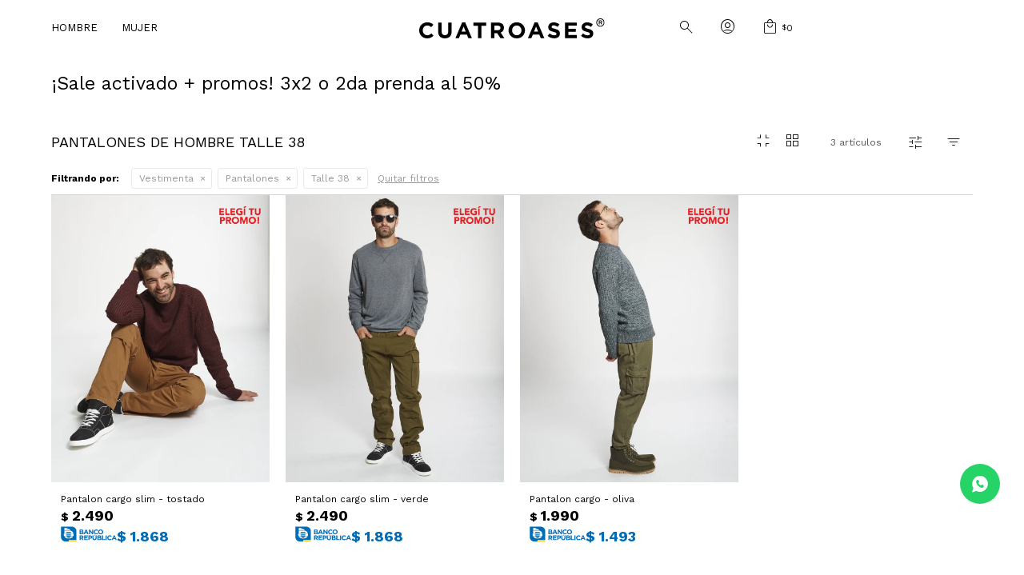

--- FILE ---
content_type: text/html; charset=utf-8
request_url: https://cuatroases.com.uy/hombre/vestimenta/pantalones?cpre=38
body_size: 11132
content:
 <!DOCTYPE html> <html lang="es" class="no-js"> <head itemscope itemtype="http://schema.org/WebSite"> <meta charset="utf-8" /> <script> const GOOGLE_MAPS_CHANNEL_ID = '37'; </script> <link rel='preconnect' href='https://f.fcdn.app' /> <link rel='preconnect' href='https://fonts.googleapis.com' /> <link rel='preconnect' href='https://www.facebook.com' /> <link rel='preconnect' href='https://www.google-analytics.com' /> <link rel="dns-prefetch" href="https://cdnjs.cloudflare.com" /> <title itemprop='name'>Pantalones de Hombre talle 38 — Cuatroases</title> <meta name="description" content="" /> <meta name="keywords" content="Pantalones" /> <link itemprop="url" rel="canonical" href="https://cuatroases.com.uy/hombre/vestimenta/pantalones?cpre=38" /> <meta property="og:title" content="Pantalones de Hombre talle 38 — Cuatroases" /><meta property="og:description" content="" /><meta property="og:type" content="website" /><meta property="og:image" content="https://cuatroases.com.uy/public/web/img/logo-og.png"/><meta property="og:url" content="https://cuatroases.com.uy/hombre/vestimenta/pantalones?cpre=38" /><meta property="og:site_name" content="Cuatroases" /> <meta name='twitter:description' content='' /> <meta name='twitter:image' content='https://cuatroases.com.uy/public/web/img/logo-og.png' /> <meta name='twitter:url' content='https://cuatroases.com.uy/hombre/vestimenta/pantalones?cpre=38' /> <meta name='twitter:card' content='summary' /> <meta name='twitter:title' content='Pantalones de Hombre talle 38 — Cuatroases' /> <script>document.getElementsByTagName('html')[0].setAttribute('class', 'js ' + ('ontouchstart' in window || navigator.msMaxTouchPoints ? 'is-touch' : 'no-touch'));</script> <script> var FN_TC = { M1 : 38.7, M2 : 1 }; </script> <script>window.dataLayer = window.dataLayer || [];var _tmData = {"fbPixel":"","hotJar":"","zopimId":"","app":"web"};</script> <script>(function(w,d,s,l,i){w[l]=w[l]||[];w[l].push({'gtm.start': new Date().getTime(),event:'gtm.js'});var f=d.getElementsByTagName(s)[0], j=d.createElement(s),dl=l!='dataLayer'?'&l='+l:'';j.setAttribute('defer', 'defer');j.src= 'https://www.googletagmanager.com/gtm.js?id='+i+dl;f.parentNode.insertBefore(j,f); })(window,document,'script','dataLayer','GTM-W439B5X4');</script> <meta id='viewportMetaTag' name="viewport" content="width=device-width, initial-scale=1.0, maximum-scale=1,user-scalable=no"> <link rel="shortcut icon" href="https://f.fcdn.app/assets/commerce/cuatroases.com.uy/14c9_36c0/public/web/favicon.ico" /> <link rel="apple-itouch-icon" href="https://f.fcdn.app/assets/commerce/cuatroases.com.uy/7c3e_e3b5/public/web/favicon.png" /> <!--<link rel="stylesheet" href="https://use.typekit.net/eeh4qyx.css">--> <!--<link rel="preconnect" href="https://fonts.googleapis.com">--> <!--<link rel="preconnect" href="https://fonts.gstatic.com" crossorigin>--> <!--<link href="https://fonts.googleapis.com/css2?family=Heebo:wght@200;300;400;600;700&display=swap" rel="stylesheet">--> <link rel="preconnect" href="https://fonts.googleapis.com"> <link rel="preconnect" href="https://fonts.gstatic.com" crossorigin> <link href="https://fonts.googleapis.com/css2?family=Work+Sans:ital,wght@0,100..900;1,100..900&display=swap" rel="stylesheet">  <link rel="stylesheet" href="https://fonts.googleapis.com/css2?family=Material+Symbols+Outlined:opsz,wght,FILL,GRAD@20,200,0,-25" /> <link href="https://f.fcdn.app/assets/commerce/cuatroases.com.uy/0000_c8c6/s.90340361038712550553126116315161.css" rel="stylesheet"/> <script src="https://f.fcdn.app/assets/commerce/cuatroases.com.uy/0000_c8c6/s.69815603113267691444465534356166.js"></script> <!--[if lt IE 9]> <script type="text/javascript" src="https://cdnjs.cloudflare.com/ajax/libs/html5shiv/3.7.3/html5shiv.js"></script> <![endif]--> <link rel="manifest" href="https://f.fcdn.app/assets/manifest.json" /> </head> <body id='pgCatalogo' class='headerMenuBasic headerSubMenuFullPageWidth footer1 buscadorSlideTop compraSlide compraRight filtrosSlide filtrosRight fichaMobileFixedActions rowMargin0 borderRadius0 pc-hombre items4'> <noscript><iframe src="https://www.googletagmanager.com/ns.html?id=GTM-W439B5X4" height="0" width="0" style="display:none;visibility:hidden"></iframe></noscript>  <script type="text/javascript"> (function(c,l,a,r,i,t,y){ c[a]=c[a]||function(){(c[a].q=c[a].q||[]).push(arguments)}; t=l.createElement(r);t.async=1;t.src="https://www.clarity.ms/tag/"+i; y=l.getElementsByTagName(r)[0];y.parentNode.insertBefore(t,y); })(window, document, "clarity", "script", "rn17gt4j9z"); </script>  <div class="overlay"> <div class="add"> <span class="qty">1</span> <span class="txt">producto ha sido agregado al carrito</span> <span class="ico iconAdded"> <span class="material-symbols-outlined">add_task</span> </span> </div> </div> <script> (function (d, s, id) { var js, fjs = d.getElementsByTagName(s)[0]; if (d.getElementById(id)) return; js = d.createElement(s); js.id = id; js.setAttribute('defer', 'defer'); /* */ js.src = 'https://connect.facebook.net/es_LA/sdk/xfbml.js#xfbml=1&version=v3.0&autoLogAppEvents=1'; /* */ fjs.parentNode.insertBefore(js, fjs); }(document, 'script', 'facebook-jssdk')); </script> <script> window.fbAsyncInit = function () { FB.init({ appId: '1292806438736269', autoLogAppEvents: true, xfbml: true, version: 'v3.0' }); }; var FBLogin = new (function () { var $frmLogin = null; var reRequest = false; var setMensajeError = function (msj) { var $frm = getFrmLogin(); if ($frm != null) { var $divMsj = $('.msg.err:first', $frm); if ($divMsj.length == 0) { $divMsj = $('<div class="msg err"><p></p></div>'); $divMsj.insertBefore($('.fld-grp:first', $frm)); } $('p:first', $divMsj).text(msj); } }; var getFrmLogin = function () { if ($frmLogin == null) { $frmLogin = $('#frmLogin'); if ($frmLogin.length == 0) { $frmLogin = null; } } return $frmLogin; }; var login = function () { var opt = { scope: 'public_profile,email' }; if (reRequest === true) { opt.auth_type = 'rerequest'; } FB.login(function (response) { if (response.status === 'connected') { $.ajax({ url: 'https://cuatroases.com.uy/ajax?service=login-fb', data: { tk: response.authResponse.accessToken }, dataType: 'json', success: function (json) { if (json.logged == true) { location.href = location.href.replace(/#.*/, ''); } else if (json.scope != undefined) { setMensajeError(json.msj); if (reRequest == false) { reRequest = true; login(); } } } }); } }, opt); }; this.login = function () { login(); }; $(function () { $('body:first').on('click', '.btnLoginFacebook', function (e) { e.preventDefault(); try { FBLogin.login(); } catch (e) { } }); }); })(); </script> <div id="pre"> <div id="wrapper"> <header id="header" role="banner"> <div class="cnt"> <div data-fn="fnSwiperHomeSlider" class="nav navTop" data-breakpoints-slides='[1,1,1]' data-breakpoints-spacing='[0,0,0]' data-autoplay='true'> </div> <div id="logo"><a href="/"><img src="https://f.fcdn.app/assets/commerce/cuatroases.com.uy/eb2b_6913/public/web/img/logo.svg" alt="Cuatroases" /></a></div> <nav id="menu" data-fn="fnMainMenu"> <ul class="lst main"> <li class="it hombre hombre fn-desktopOnly"> <a target="_self" href="https://cuatroases.com.uy/hombre" class="tit">Hombre</a> <div class="subMenu"> <div class="cnt"> <ul> <li class="hdr vestimenta"><a target="_self" href="https://cuatroases.com.uy/hombre/vestimenta" class="tit">Vestimenta</a></li> <ul> <li><a href="https://cuatroases.com.uy/hombre/vestimenta/camisas" target="_self">Camisas</a></li> </ul> <ul> <li><a href="https://cuatroases.com.uy/hombre/vestimenta/remeras-y-t-shirts" target="_self">Remeras y T-shirts</a></li> </ul> <ul> <li><a href="https://cuatroases.com.uy/hombre/vestimenta/bermudas" target="_self">Bermudas</a></li> </ul> <ul> <li><a href="https://cuatroases.com.uy/hombre/vestimenta/shorts-de-bano" target="_self">Shorts de baño</a></li> </ul> <ul> <li><a href="https://cuatroases.com.uy/hombre/vestimenta/pantalones" target="_self">Pantalones</a></li> </ul> <ul> <li><a href="https://cuatroases.com.uy/hombre/vestimenta/jeans" target="_self">Jeans</a></li> </ul> <ul> <li><a href="https://cuatroases.com.uy/hombre/vestimenta/camperas" target="_self">Camperas</a></li> </ul> <ul> <li><a href="https://cuatroases.com.uy/hombre/vestimenta/sacos" target="_self">Sacos</a></li> </ul> <ul> <li><a href="https://cuatroases.com.uy/hombre/vestimenta/trajes" target="_self">Trajes</a></li> </ul> </ul> <ul> <li class="hdr accesorios"><a target="_self" href="https://cuatroases.com.uy/hombre/accesorios" class="tit">Accesorios</a></li> <ul> <li><a href="https://cuatroases.com.uy/hombre/accesorios/medias" target="_self">Medias</a></li> </ul> </ul> <ul> <li class="hdr calzado"><a target="_self" href="https://cuatroases.com.uy/hombre/calzado" class="tit">Calzado</a></li> </ul> </div> </div> </li> <li class="it mujer mujer fn-desktopOnly"> <a target="_self" href="https://cuatroases.com.uy/mujer" class="tit">Mujer</a> <div class="subMenu"> <div class="cnt"> <ul> <li class="hdr vestimenta"><a target="_self" href="https://cuatroases.com.uy/mujer/vestimenta" class="tit">Vestimenta</a></li> <ul> <li><a href="https://cuatroases.com.uy/mujer/vestimenta/camisas-y-blusas" target="_self">Camisas y Blusas</a></li> </ul> <ul> <li><a href="https://cuatroases.com.uy/mujer/vestimenta/pantalones" target="_self">Pantalones</a></li> </ul> <ul> <li><a href="https://cuatroases.com.uy/mujer/vestimenta/jeans" target="_self">Jeans</a></li> </ul> <ul> <li><a href="https://cuatroases.com.uy/mujer/vestimenta/abrigos-y-chaquetas" target="_self">Abrigos y Chaquetas</a></li> </ul> <ul> <li><a href="https://cuatroases.com.uy/mujer/vestimenta/vestidos-monos-y-faldas" target="_self">Vestidos, Monos y Faldas</a></li> </ul> <ul> <li><a href="https://cuatroases.com.uy/mujer/vestimenta/shorts" target="_self">Shorts</a></li> </ul> </ul> <ul> <li class="hdr calzado"><a target="_self" href="https://cuatroases.com.uy/mujer/calzado" class="tit">Calzado</a></li> </ul> </div> </div> </li> </ul> </nav> <div class="toolbox"> <div class="toolsItem frmBusqueda" data-version='1'> <button type="button" class="btnItem btnMostrarBuscador"> <span class="ico"></span> <span class="txt"></span> </button> <form action="/catalogo"> <div class="cnt"> <span class="btnCerrar"> <span class="ico"></span> <span class="txt"></span> </span> <label class="lbl"> <b>Buscar productos</b> <input maxlength="48" required="" autocomplete="off" type="search" name="q" placeholder="Buscar productos..." /> </label> <button class="btnBuscar" type="submit"> <span class="ico"></span> <span class="txt"></span> </button> </div> </form> </div> <div class="toolsItem accesoMiCuentaCnt" data-logged="off" data-version='1'> <a href="/mi-cuenta" class="btnItem btnMiCuenta"> <span class="ico"></span> <span class="txt"></span> <span class="usuario"> <span class="nombre"></span> <span class="apellido"></span> </span> </a> <div class="miCuentaMenu"> <ul class="lst"> <li class="it"><a href='/mi-cuenta/mis-datos' class="tit" >Mis datos</a></li> <li class="it"><a href='/mi-cuenta/direcciones' class="tit" >Mis direcciones</a></li> <li class="it"><a href='/mi-cuenta/compras' class="tit" >Mis compras</a></li> <li class="it"><a href='/mi-cuenta/wish-list' class="tit" >Wish List</a></li> <li class="it itSalir"><a href='/salir' class="tit" >Salir</a></li> </ul> </div> </div> <div id="miCompra" data-show="off" data-fn="fnMiCompra" class="toolsItem" data-version="1"> </div> </div> <a id="btnMainMenuMobile" href="javascript:mainMenuMobile.show();"><span class="ico">&#59421;</span><span class="txt">Menú</span></a> </div> </header> <!-- end:header --> <div id="central" data-catalogo="on" data-tit="Pantalones de Hombre talle 38 " data-url="https://cuatroases.com.uy/hombre/vestimenta/pantalones?cpre=38" data-total="3" data-pc="hombre"> <div id="catalogoBannerListado"> <div data-id="1713" data-area="ListadoProductos" class="banner"><div class="link-container"> 	<div class="fen-html-content left p-relative p0"> <h2 class="fs3 df black mb10">¡Sale activado + promos! 3x2 o 2da prenda al 50%</h2> <p class="fs6 df black mb10"></p> </div> </div></div> </div> <div class="colapsable" data-fn="fnRemoveEmptyRow"> <div class="contenido banners visible"> <div data-fn="fnSwiperBanners fnRemoveEmptyRow" class="sliderCategorias extra" data-breakpoints-slides='[4,8,12]' data-breakpoints-spacing='[10,10,10]' data-centerSlides='false'> </div> <div data-fn="fnSwiperBanners fnRemoveEmptyRow" class="medios row content extra" data-breakpoints-slides='[2,2,2]' data-breakpoints-spacing='[10,10,10]'> </div> </div> <button id="ver-extra-contenido" class="ver-extra open" data-fn="fnVerExtraBanners"></button> </div> <div id="wrapperFicha"></div> <div class='hdr'> <h1 class="tit" title="Pantalones de Hombre talle 38">Pantalones de Hombre talle 38</h1> <div class="tools"> <div class="grid-view" data-fn="fnGridView"> <span class="view v1"><span class="material-symbols-outlined">fullscreen_exit</span></span> <span class="view v2"><span class="material-symbols-outlined">grid_view</span></span> </div> <div class="tot">3 artículos </div> <span class="btn btn01 btnMostrarFiltros" title="Filtrar productos"></span> <div class="orden"><select name='ord' class="custom" id='cboOrdenCatalogo' data-pred="new" ><option value="new" selected="selected" >Recientes</option><option value="cat" >Categoría</option><option value="pra" >Menor precio</option><option value="prd" >Mayor precio</option></select></div> </div> </div> <div id="catalogoFiltrosSeleccionados"><strong class=tit>Filtrando por:</strong><a rel="nofollow" href="https://cuatroases.com.uy/hombre?cpre=38" title="Quitar" class="it" data-tipo="categoria">Vestimenta</a><a rel="nofollow" href="https://cuatroases.com.uy/hombre/vestimenta?cpre=38" title="Quitar" class="it" data-tipo="categoria">Pantalones</a><a rel="nofollow" href="https://cuatroases.com.uy/hombre/vestimenta/pantalones" title="Quitar" class="it" data-tipo="presentacion">Talle 38</a><a rel="nofollow" href="https://cuatroases.com.uy/hombre" class="btnLimpiarFiltros">Quitar filtros</a></div> <section id="main" role="main"> <div id='catalogoProductos' class='articleList aListProductos ' data-tot='3' data-totAbs='3' data-cargarVariantes=''><div class='it grp333 grp338' data-disp='1' data-codProd='130570' data-codVar='tostado' data-im='//f.fcdn.app/imgs/8f9246/cuatroases.com.uy/cua/00e3/webp/catalogo/130570tostado0/40x40/pantalon-cargo-slim-tostado.jpg'><div class='cnt'><a class="img" href="https://cuatroases.com.uy/catalogo/pantalon-cargo-slim-tostado_130570_tostado" title="Pantalon cargo slim - tostado" data-fn="fnVideoCatalogo agregarCarritoListado fnWishlist"> <div class="logoMarca"></div> <div class="cocardas"><div class="ctm"><div class="ico grupo grupo333"><img loading='lazy' src='//f.fcdn.app/imgs/f86450/cuatroases.com.uy/cua/d1c6/webp/grupoproductos/5876/100-100/cocarda.png' alt='SALE' /></div></div></div> <img loading='lazy' src='//f.fcdn.app/imgs/911eb2/cuatroases.com.uy/cua/47a1/webp/catalogo/130570tostado1/460x605/pantalon-cargo-slim-tostado.jpg' alt='Pantalon cargo slim tostado' width='460' height='605' /> <span data-fn="fnLoadImg" data-src="//f.fcdn.app/imgs/d8291f/cuatroases.com.uy/cua/f33e/webp/catalogo/130570tostado2/460x605/pantalon-cargo-slim-tostado.jpg" data-alt="" data-w="460" data-h="605"></span> <!-- <span class="btnWishlist" data-fn="fnEditWishList" data-cod-producto="130570" data-cod-variante="tostado"></span>--> <div class="vimeoCatalogo"></div> </a> <div class="info"> <div class="agregarCarrito"> <form> <div class="selectTalles"> <div class="placeholder"> <span>Agregar al carrito</span> </div> <div class="options"></div> </div> </form> <div class="msg"></div> </div> <a class="tit" href="https://cuatroases.com.uy/catalogo/pantalon-cargo-slim-tostado_130570_tostado" title="Pantalon cargo slim - tostado"><h2>Pantalon cargo slim - tostado</h2></a> <div class="precios"> <strong class="precio venta"><span class="sim">$</span> <span class="monto">2.490</span></strong> </div> <div class="descuentosMDP"><div class='desc_57'> <span class='img' title='BROU Visa'><img loading='lazy' src='//f.fcdn.app/imgs/cd88f1/cuatroases.com.uy/cua/526c/webp/descuentos/4956/0x0/cocarda-brou.svg' alt='BROU Visa' /></span> <span class="precio"><span class="sim">$</span> <span class="monto">1.868</span></span></div></div> <!--<a class="btn btn01 btnComprar" rel="nofollow" href="https://cuatroases.com.uy/catalogo/pantalon-cargo-slim-tostado_130570_tostado"><span></span></a>--> <div class="variantes"></div> <!--<div class="marca">Cuatroases</div>--> <!--<div class="desc">Pantalón cargo.<br /> Detalles: dos bolsillos laterales con tapita, dos bolsillos frontales y dos en la parte posterior.<br /> Composición: 100% algodón</div>--> </div><input type="hidden" class="json" style="display:none" value="{&quot;sku&quot;:{&quot;fen&quot;:&quot;1:130570:tostado:38:1&quot;,&quot;com&quot;:&quot;130570:tostado:38&quot;},&quot;producto&quot;:{&quot;codigo&quot;:&quot;130570&quot;,&quot;nombre&quot;:&quot;Pantalon cargo slim&quot;,&quot;categoria&quot;:&quot;Vestimenta &gt; Pantalones&quot;,&quot;marca&quot;:&quot;Cuatroases&quot;},&quot;variante&quot;:{&quot;codigo&quot;:&quot;tostado&quot;,&quot;codigoCompleto&quot;:&quot;130570tostado&quot;,&quot;nombre&quot;:&quot;tostado&quot;,&quot;nombreCompleto&quot;:&quot;Pantalon cargo slim - tostado&quot;,&quot;img&quot;:{&quot;u&quot;:&quot;\/\/f.fcdn.app\/imgs\/c6cbef\/cuatroases.com.uy\/cua\/47a1\/webp\/catalogo\/130570tostado1\/1024-1024\/pantalon-cargo-slim-tostado.jpg&quot;},&quot;url&quot;:&quot;https:\/\/cuatroases.com.uy\/catalogo\/pantalon-cargo-slim-tostado_130570_tostado&quot;,&quot;tieneStock&quot;:false,&quot;ordenVariante&quot;:&quot;999&quot;},&quot;nomPresentacion&quot;:&quot;38&quot;,&quot;nombre&quot;:&quot;Pantalon cargo slim - tostado&quot;,&quot;nombreCompleto&quot;:&quot;Pantalon cargo slim - tostado Talle 38&quot;,&quot;precioMonto&quot;:2490,&quot;moneda&quot;:{&quot;nom&quot;:&quot;M1&quot;,&quot;nro&quot;:858,&quot;cod&quot;:&quot;UYU&quot;,&quot;sim&quot;:&quot;$&quot;},&quot;sale&quot;:false,&quot;outlet&quot;:false,&quot;nuevo&quot;:false}" /></div></div><div class='it grp333 grp338' data-disp='1' data-codProd='130570' data-codVar='verde' data-im='//f.fcdn.app/imgs/83c4e1/cuatroases.com.uy/cua/110f/webp/catalogo/130570verde0/40x40/pantalon-cargo-slim-verde.jpg'><div class='cnt'><a class="img" href="https://cuatroases.com.uy/catalogo/pantalon-cargo-slim-verde_130570_verde" title="Pantalon cargo slim - verde" data-fn="fnVideoCatalogo agregarCarritoListado fnWishlist"> <div class="logoMarca"></div> <div class="cocardas"><div class="ctm"><div class="ico grupo grupo333"><img loading='lazy' src='//f.fcdn.app/imgs/f86450/cuatroases.com.uy/cua/d1c6/webp/grupoproductos/5876/100-100/cocarda.png' alt='SALE' /></div></div></div> <img loading='lazy' src='//f.fcdn.app/imgs/350fd7/cuatroases.com.uy/cua/9a44/webp/catalogo/130570verde1/460x605/pantalon-cargo-slim-verde.jpg' alt='Pantalon cargo slim verde' width='460' height='605' /> <span data-fn="fnLoadImg" data-src="//f.fcdn.app/imgs/2bd266/cuatroases.com.uy/cua/0ba0/webp/catalogo/130570verde2/460x605/pantalon-cargo-slim-verde.jpg" data-alt="" data-w="460" data-h="605"></span> <!-- <span class="btnWishlist" data-fn="fnEditWishList" data-cod-producto="130570" data-cod-variante="verde"></span>--> <div class="vimeoCatalogo"></div> </a> <div class="info"> <div class="agregarCarrito"> <form> <div class="selectTalles"> <div class="placeholder"> <span>Agregar al carrito</span> </div> <div class="options"></div> </div> </form> <div class="msg"></div> </div> <a class="tit" href="https://cuatroases.com.uy/catalogo/pantalon-cargo-slim-verde_130570_verde" title="Pantalon cargo slim - verde"><h2>Pantalon cargo slim - verde</h2></a> <div class="precios"> <strong class="precio venta"><span class="sim">$</span> <span class="monto">2.490</span></strong> </div> <div class="descuentosMDP"><div class='desc_57'> <span class='img' title='BROU Visa'><img loading='lazy' src='//f.fcdn.app/imgs/cd88f1/cuatroases.com.uy/cua/526c/webp/descuentos/4956/0x0/cocarda-brou.svg' alt='BROU Visa' /></span> <span class="precio"><span class="sim">$</span> <span class="monto">1.868</span></span></div></div> <!--<a class="btn btn01 btnComprar" rel="nofollow" href="https://cuatroases.com.uy/catalogo/pantalon-cargo-slim-verde_130570_verde"><span></span></a>--> <div class="variantes"></div> <!--<div class="marca">Cuatroases</div>--> <!--<div class="desc">Pantalón cargo.<br /> Detalles: dos bolsillos laterales con tapita, dos bolsillos frontales y dos en la parte posterior.<br /> Composición: 100% algodón</div>--> </div><input type="hidden" class="json" style="display:none" value="{&quot;sku&quot;:{&quot;fen&quot;:&quot;1:130570:verde:38:1&quot;,&quot;com&quot;:&quot;130570:verde:38&quot;},&quot;producto&quot;:{&quot;codigo&quot;:&quot;130570&quot;,&quot;nombre&quot;:&quot;Pantalon cargo slim&quot;,&quot;categoria&quot;:&quot;Vestimenta &gt; Pantalones&quot;,&quot;marca&quot;:&quot;Cuatroases&quot;},&quot;variante&quot;:{&quot;codigo&quot;:&quot;verde&quot;,&quot;codigoCompleto&quot;:&quot;130570verde&quot;,&quot;nombre&quot;:&quot;verde&quot;,&quot;nombreCompleto&quot;:&quot;Pantalon cargo slim - verde&quot;,&quot;img&quot;:{&quot;u&quot;:&quot;\/\/f.fcdn.app\/imgs\/bd638f\/cuatroases.com.uy\/cua\/9a44\/webp\/catalogo\/130570verde1\/1024-1024\/pantalon-cargo-slim-verde.jpg&quot;},&quot;url&quot;:&quot;https:\/\/cuatroases.com.uy\/catalogo\/pantalon-cargo-slim-verde_130570_verde&quot;,&quot;tieneStock&quot;:false,&quot;ordenVariante&quot;:&quot;999&quot;},&quot;nomPresentacion&quot;:&quot;38&quot;,&quot;nombre&quot;:&quot;Pantalon cargo slim - verde&quot;,&quot;nombreCompleto&quot;:&quot;Pantalon cargo slim - verde Talle 38&quot;,&quot;precioMonto&quot;:2490,&quot;moneda&quot;:{&quot;nom&quot;:&quot;M1&quot;,&quot;nro&quot;:858,&quot;cod&quot;:&quot;UYU&quot;,&quot;sim&quot;:&quot;$&quot;},&quot;sale&quot;:false,&quot;outlet&quot;:false,&quot;nuevo&quot;:false}" /></div></div><div class='it grp333 grp338' data-disp='1' data-codProd='021290' data-codVar='oliva' data-im='//f.fcdn.app/imgs/ae62bd/cuatroases.com.uy/cua/3b57/webp/catalogo/021290oliva0/40x40/pantalon-cargo-oliva.jpg'><div class='cnt'><a class="img" href="https://cuatroases.com.uy/catalogo/pantalon-cargo-oliva_021290_oliva" title="Pantalon cargo - oliva" data-fn="fnVideoCatalogo agregarCarritoListado fnWishlist"> <div class="logoMarca"></div> <div class="cocardas"><div class="ctm"><div class="ico grupo grupo333"><img loading='lazy' src='//f.fcdn.app/imgs/f86450/cuatroases.com.uy/cua/d1c6/webp/grupoproductos/5876/100-100/cocarda.png' alt='SALE' /></div></div></div> <img loading='lazy' src='//f.fcdn.app/imgs/f27467/cuatroases.com.uy/cua/d2e4/webp/catalogo/021290oliva1/460x605/pantalon-cargo-oliva.jpg' alt='Pantalon cargo oliva' width='460' height='605' /> <span data-fn="fnLoadImg" data-src="//f.fcdn.app/imgs/ac281b/cuatroases.com.uy/cua/71e9/webp/catalogo/021290oliva2/460x605/pantalon-cargo-oliva.jpg" data-alt="" data-w="460" data-h="605"></span> <!-- <span class="btnWishlist" data-fn="fnEditWishList" data-cod-producto="021290" data-cod-variante="oliva"></span>--> <div class="vimeoCatalogo"></div> </a> <div class="info"> <div class="agregarCarrito"> <form> <div class="selectTalles"> <div class="placeholder"> <span>Agregar al carrito</span> </div> <div class="options"></div> </div> </form> <div class="msg"></div> </div> <a class="tit" href="https://cuatroases.com.uy/catalogo/pantalon-cargo-oliva_021290_oliva" title="Pantalon cargo - oliva"><h2>Pantalon cargo - oliva</h2></a> <div class="precios"> <strong class="precio venta"><span class="sim">$</span> <span class="monto">1.990</span></strong> </div> <div class="descuentosMDP"><div class='desc_57'> <span class='img' title='BROU Visa'><img loading='lazy' src='//f.fcdn.app/imgs/cd88f1/cuatroases.com.uy/cua/526c/webp/descuentos/4956/0x0/cocarda-brou.svg' alt='BROU Visa' /></span> <span class="precio"><span class="sim">$</span> <span class="monto">1.493</span></span></div></div> <!--<a class="btn btn01 btnComprar" rel="nofollow" href="https://cuatroases.com.uy/catalogo/pantalon-cargo-oliva_021290_oliva"><span></span></a>--> <div class="variantes"></div> <!--<div class="marca">Cuatroases</div>--> <!--<div class="desc">Pantalón cargo.<br /> Detalles: cintura y puño elastizados.</div>--> </div><input type="hidden" class="json" style="display:none" value="{&quot;sku&quot;:{&quot;fen&quot;:&quot;1:021290:oliva:38:1&quot;,&quot;com&quot;:&quot;021290:oliva:38&quot;},&quot;producto&quot;:{&quot;codigo&quot;:&quot;021290&quot;,&quot;nombre&quot;:&quot;Pantalon cargo&quot;,&quot;categoria&quot;:&quot;Vestimenta &gt; Pantalones&quot;,&quot;marca&quot;:&quot;Cuatroases&quot;},&quot;variante&quot;:{&quot;codigo&quot;:&quot;oliva&quot;,&quot;codigoCompleto&quot;:&quot;021290oliva&quot;,&quot;nombre&quot;:&quot;oliva&quot;,&quot;nombreCompleto&quot;:&quot;Pantalon cargo - oliva&quot;,&quot;img&quot;:{&quot;u&quot;:&quot;\/\/f.fcdn.app\/imgs\/1fc48f\/cuatroases.com.uy\/cua\/d2e4\/webp\/catalogo\/021290oliva1\/1024-1024\/pantalon-cargo-oliva.jpg&quot;},&quot;url&quot;:&quot;https:\/\/cuatroases.com.uy\/catalogo\/pantalon-cargo-oliva_021290_oliva&quot;,&quot;tieneStock&quot;:false,&quot;ordenVariante&quot;:&quot;999&quot;},&quot;nomPresentacion&quot;:&quot;38&quot;,&quot;nombre&quot;:&quot;Pantalon cargo - oliva&quot;,&quot;nombreCompleto&quot;:&quot;Pantalon cargo - oliva Talle 38&quot;,&quot;precioMonto&quot;:1990,&quot;moneda&quot;:{&quot;nom&quot;:&quot;M1&quot;,&quot;nro&quot;:858,&quot;cod&quot;:&quot;UYU&quot;,&quot;sim&quot;:&quot;$&quot;},&quot;sale&quot;:false,&quot;outlet&quot;:false,&quot;nuevo&quot;:false}" /></div></div></div><div class='pagination'></div> </section> <!-- end:main --> <div id="secondary" data-fn="fnScrollFiltros fnAcordeonFiltros"> <div id="catalogoFiltros" data-fn='fnCatalogoFiltros'> <div class="cnt"> <div class="blk blkCategorias" data-codigo="categoria"> <div class="hdr"> <div class="tit">Categorías</div> </div> <div class="cnt"> <div class="lst" data-fn="agruparCategoriasFiltro"> <label data-ic="1.22." data-val='https://cuatroases.com.uy/hombre/vestimenta/bermudas?cpre=38' title='Bermudas' class='it radio' data-total='6'><input type='radio' name='categoria' data-tot='6' value='https://cuatroases.com.uy/hombre/vestimenta/bermudas?cpre=38' /> <b class='tit'>Bermudas <span class='tot'>(6)</span></b></label><label data-ic="1.5." data-val='https://cuatroases.com.uy/hombre/vestimenta/pantalones?cpre=38' title='Pantalones' class='it radio sld' data-total='3'><input type='radio' name='categoria' checked data-tot='3' value='https://cuatroases.com.uy/hombre/vestimenta/pantalones?cpre=38' /> <b class='tit'>Pantalones <span class='tot'>(3)</span></b></label><label data-ic="1.6." data-val='https://cuatroases.com.uy/hombre/vestimenta/jeans?cpre=38' title='Jeans' class='it radio' data-total='1'><input type='radio' name='categoria' data-tot='1' value='https://cuatroases.com.uy/hombre/vestimenta/jeans?cpre=38' /> <b class='tit'>Jeans <span class='tot'>(1)</span></b></label> </div> </div> </div> <div data-fn="fnBlkCaracteristica" class="blk blkCaracteristica" data-tipo="radio" data-codigo="color" ><div class="hdr"><div class="tit">Color</div></div> <div class="cnt"> <div class="lst"><label data-val='beige' title='Beige' class='it radio' data-total='1'><input type='radio' name='color' data-tot='1' value='beige' /> <b class='tit'>Beige <span class='tot'>(1)</span></b></label><label data-val='verde' title='Verde' class='it radio' data-total='2'><input type='radio' name='color' data-tot='2' value='verde' /> <b class='tit'>Verde <span class='tot'>(2)</span></b></label> </div> </div></div><div data-fn="fnBlkCaracteristica" class="blk blkCaracteristica" data-tipo="radio" data-codigo="estilo" ><div class="hdr"><div class="tit">Estilo</div></div> <div class="cnt"> <div class="lst"><label data-val='sport' title='Sport' class='it radio' data-total='3'><input type='radio' name='estilo' data-tot='3' value='sport' /> <b class='tit'>Sport <span class='tot'>(3)</span></b></label> </div> </div></div> <div class="blk blkPresentaciones" data-codigo="presentacion"> <div class="hdr"> <div class="tit">Talle</div> </div> <div class="cnt"> <div class="lst" data-fn='ordenarTalles'> <label data-val='38' title='38' class='it checkbox sld' data-total='3'><input type='checkbox' name='cpre' checked data-tot='3' value='38' /> <b class='tit'>38 <span class='tot'>(3)</span></b></label><label data-val='40' title='40' class='it checkbox' data-total='12'><input type='checkbox' name='cpre' data-tot='12' value='40' /> <b class='tit'>40 <span class='tot'>(12)</span></b></label><label data-val='42' title='42' class='it checkbox' data-total='13'><input type='checkbox' name='cpre' data-tot='13' value='42' /> <b class='tit'>42 <span class='tot'>(13)</span></b></label><label data-val='44' title='44' class='it checkbox' data-total='14'><input type='checkbox' name='cpre' data-tot='14' value='44' /> <b class='tit'>44 <span class='tot'>(14)</span></b></label><label data-val='46' title='46' class='it checkbox' data-total='12'><input type='checkbox' name='cpre' data-tot='12' value='46' /> <b class='tit'>46 <span class='tot'>(12)</span></b></label><label data-val='48' title='48' class='it checkbox' data-total='14'><input type='checkbox' name='cpre' data-tot='14' value='48' /> <b class='tit'>48 <span class='tot'>(14)</span></b></label><label data-val='50' title='50' class='it checkbox' data-total='12'><input type='checkbox' name='cpre' data-tot='12' value='50' /> <b class='tit'>50 <span class='tot'>(12)</span></b></label><label data-val='52' title='52' class='it checkbox' data-total='6'><input type='checkbox' name='cpre' data-tot='6' value='52' /> <b class='tit'>52 <span class='tot'>(6)</span></b></label><label data-val='54' title='54' class='it checkbox' data-total='2'><input type='checkbox' name='cpre' data-tot='2' value='54' /> <b class='tit'>54 <span class='tot'>(2)</span></b></label><label data-val='56' title='56' class='it checkbox' data-total='2'><input type='checkbox' name='cpre' data-tot='2' value='56' /> <b class='tit'>56 <span class='tot'>(2)</span></b></label><label data-val='l' title='L' class='it checkbox' data-total='4'><input type='checkbox' name='cpre' data-tot='4' value='l' /> <b class='tit'>L <span class='tot'>(4)</span></b></label><label data-val='m' title='M' class='it checkbox' data-total='5'><input type='checkbox' name='cpre' data-tot='5' value='m' /> <b class='tit'>M <span class='tot'>(5)</span></b></label><label data-val='s' title='S' class='it checkbox' data-total='4'><input type='checkbox' name='cpre' data-tot='4' value='s' /> <b class='tit'>S <span class='tot'>(4)</span></b></label><label data-val='xl' title='XL' class='it checkbox' data-total='5'><input type='checkbox' name='cpre' data-tot='5' value='xl' /> <b class='tit'>XL <span class='tot'>(5)</span></b></label><label data-val='xxl' title='XXL' class='it checkbox' data-total='1'><input type='checkbox' name='cpre' data-tot='1' value='xxl' /> <b class='tit'>XXL <span class='tot'>(1)</span></b></label> </div> </div> </div> <div class="blk blkMarcas" data-codigo="marca"> <div class="hdr"> <div class="tit">Marcas</div> </div> <div class="cnt"> <div class="lst"> <label data-val='cuatroases' title='Cuatroases' class='it radio' data-total='3'><input type='radio' name='marca' data-tot='3' value='cuatroases' /> <b class='tit'>Cuatroases <span class='tot'>(3)</span></b></label> </div> </div> </div> <div class="blk blkPrecio" data-fn="fnFiltroBlkPrecio" data-codigo="precio" data-min="-1" data-max="-1"> <div class="hdr"> <div class="tit">Precio <span class="moneda">($)</span></div> </div> <div class="cnt"> <form action="" class="frm"> <div class="cnt"> <label class="lblPrecio"><b>Desde:</b> <input autocomplete="off" placeholder="Desde" type="number" min="0" name="min" value="" /></label> <label class="lblPrecio"><b>Hasta:</b> <input autocomplete="off" placeholder="Hasta" type="number" min="0" name="max" value="" /></label> <button class="btnPrecio btn btn01" type="submit">OK</button> </div> </form> </div> </div> <div style="display:none" id='filtrosOcultos'> <input type="hidden" name="cpre" value="38" /> <input id="paramQ" type="hidden" name="q" value="" /> </div> </div> <span class="btnCerrarFiltros "><span class="txt"></span></span> <span class="btnMostrarProductos btn btn01"><span class="txt"></span></span> </div> </div> </div> <footer id="footer"> <div class="cnt"> <!----> <div id="historialArtVistos" data-show="off"> </div> <button id="IrArribaFooter" onclick="topFunction()">Ir arriba</button> <div class="ftrContent"> <div class="blk blkNewsletter"> <div class="hdr"> <!-- <div class="tit">Unite al club</div>--> <div id="logo"><img src="https://f.fcdn.app/assets/commerce/cuatroases.com.uy/11ed_682a/public/web/img/iso-blanco.svg" alt="Logo cuatro ases" /></div> </div> <div class="cnt"> <p>¡Suscribite y recibí todas nuestras novedades!</p> <form class="frmNewsletter" action="/ajax?service=registro-newsletter"> <div class="fld-grp"> <div class="fld fldNombre"> <label class="lbl"><b>Nombre</b><input type="text" name="nombre" placeholder="Ingresa tu nombre" /></label> </div> <div class="fld fldApellido"> <label class="lbl"><b>Apellido</b><input type="text" name="apellido" placeholder="Ingresa tu apellido" /></label> </div> <div class="fld fldEmail"> <label class="lbl"><b>E-mail</b><input type="email" name="email" required placeholder="Ingresa tu e-mail" /></label> </div> </div> <div class="actions"> <button type="submit" class="btn btnSuscribirme"><span>Suscribirme</span></button> </div> </form> <ul class="lst lstRedesSociales"> <li class="it facebook"><a href="https://www.facebook.com/CuatroasesUruguay" target="_blank" rel="external"><span class="ico">&#59392;</span><span class="txt">Facebook</span></a></li> <li class="it youtube"><a href="https://www.youtube.com/channel/UCzqNsbzDlefaaHv70dlMClw" target="_blank" rel="external"><span class="ico">&#59394;</span><span class="txt">Youtube</span></span></a></li> <li class="it instagram"><a href="https://www.instagram.com/cuatroases_uruguay/" target="_blank" rel="external"><span class="ico">&#59396;</span><span class="txt">Instagram</span></a></li> <li class="it whatsapp"><a href="https://api.whatsapp.com/send?phone=59898033513" target="_blank" rel="external"><span class="ico">&#59398;</span><span class="txt">Whatsapp</span></a></li> </ul> </div> </div> <div class="mas-info"> <button class="mas-info-footer" data-fn="fnMasInfoFooter">Mas info <span class="material-symbols-outlined">expand_more</span></button> <div class="desplegable"> <div class="menus"> <div class="blk blkMenu blkSeo"> <div class="hdr"> <div class="tit">Categorías</div> </div> <div class="cnt"> <ul class="lst"> <li class="it hombre"><a target="_self" class="tit" href="https://cuatroases.com.uy/hombre">Hombre</a></li> <li class="it mujer"><a target="_self" class="tit" href="https://cuatroases.com.uy/mujer">Mujer</a></li> </ul> </div> </div> <div class="blk blkMenu blkEmpresa"> <div class="hdr"> <div class="tit">Cuatroases</div> </div> <div class="cnt"> <ul class="lst"> <li class="it "><a target="_self" class="tit" href="https://cuatroases.com.uy/sobre-nosotros">Nosotros</a></li> <li class="it "><a target="_self" class="tit" href="/nuestras-tiendas">Nuestras tiendas</a></li> <li class="it "><a target="_self" class="tit" href="https://cuatroases.com.uy/trabaja-con-nosotros">Trabaja con nosotros</a></li> </ul> </div> </div> <div class="blk blkMenu blkCompra"> <div class="hdr"> <div class="tit">Compras online</div> </div> <div class="cnt"> <ul class="lst"> <li class="it "><a target="_self" class="tit" href="https://cuatroases.com.uy/contacto">Contacto</a></li> <li class="it "><a target="_self" class="tit" href="https://cuatroases.com.uy/como-comprar">Cómo Comprar</a></li> <li class="it "><a target="_self" class="tit" href="https://cuatroases.com.uy/terminos-condiciones">Términos y condiciones</a></li> </ul> </div> </div> <div class="blk blkMenu blkCuenta"> <div class="hdr"> <div class="tit">Mi cuenta</div> </div> <div class="cnt"> <ul class="lst"> <li class="it "><a target="_self" class="tit" href="https://cuatroases.com.uy/mi-cuenta">Mis datos</a></li> <li class="it "><a target="_self" class="tit" href="/mi-cuenta/direcciones">Mis direcciones</a></li> <li class="it "><a target="_self" class="tit" href="https://cuatroases.com.uy/mi-cuenta/compras">Mis compras</a></li> </ul> </div> </div> <div class="blk blkMenu"> <div class="hdr"> <div class="tit">Contacto</div> </div> <div class="cnt"> <ul class="lst"> <li class="it telefono"><a target="_blank" class="tit" href="tel:Whatsapp: 098.033.513">Whatsapp: 098.033.513</a></li> <li class="it direccion"><a target="_blank" class="tit" href="https://maps.app.goo.gl/jmAGRucEbuy7cmLQ8">Dr. Alfredo García Morales 1317/19, Montevideo</a></li> <li class="it email"><a target="_blank" class="tit" href="mailto:info@cuatroases.com.uy">info@cuatroases.com.uy</a></li> <li class="it horario">Lunes a viernes de 9:00 a 17:00 hs.</li> </ul> </div> </div> </div> </div> </div> <div class="sellos"> <div class="blk blkMediosDePago"> <div class="hdr"> <div class="tit">Compr? online con:</div> </div> <div class='cnt'> <ul class='lst lstMediosDePago'> <li class='it abitab'><img src="https://f.fcdn.app/logos/c/abitab.svg" alt="abitab" height="20" /></li> <li class='it master'><img src="https://f.fcdn.app/logos/c/master.svg" alt="master" height="20" /></li> <li class='it oca'><img src="https://f.fcdn.app/logos/c/oca.svg" alt="oca" height="20" /></li> <li class='it visa'><img src="https://f.fcdn.app/logos/c/visa.svg" alt="visa" height="20" /></li> <li class='it ebrou'><img src="https://f.fcdn.app/logos/c/ebrou.svg" alt="ebrou" height="20" /></li> <li class='it bbvanet'><img src="https://f.fcdn.app/logos/c/bbvanet.svg" alt="bbvanet" height="20" /></li> <li class='it santandersupernet'><img src="https://f.fcdn.app/logos/c/santandersupernet.svg" alt="santandersupernet" height="20" /></li> <li class='it hsbc'><img src="https://f.fcdn.app/logos/c/hsbc.svg" alt="hsbc" height="20" /></li> <li class='it mercadopago'><img src="https://f.fcdn.app/logos/c/mercadopago.svg" alt="mercadopago" height="20" /></li> <li class='it diners'><img src="https://f.fcdn.app/logos/c/diners.svg" alt="diners" height="20" /></li> <li class='it lider'><img src="https://f.fcdn.app/logos/c/lider.svg" alt="lider" height="20" /></li> <li class='it amex'><img src="https://f.fcdn.app/logos/c/amex.svg" alt="amex" height="20" /></li> <li class='it anda'><img src="https://f.fcdn.app/logos/c/anda.svg" alt="anda" height="20" /></li> <li class='it cabal'><img src="https://f.fcdn.app/logos/c/cabal.svg" alt="cabal" height="20" /></li> <li class='it heritage'><img src="https://f.fcdn.app/logos/c/heritage.svg" alt="heritage" height="20" /></li> <li class='it passcard'><img src="https://f.fcdn.app/logos/c/passcard.svg" alt="passcard" height="20" /></li> <li class='it redpagos'><img src="https://f.fcdn.app/logos/c/redpagos.svg" alt="redpagos" height="20" /></li> <li class='it tarjetad'><img src="https://f.fcdn.app/logos/c/tarjetad.svg" alt="tarjetad" height="20" /></li> <li class='it pagodespues'><img src="https://f.fcdn.app/logos/c/pagodespues.svg" alt="pagodespues" height="20" /></li> </ul> </div> </div> <div class="blk blkMediosDeEnvio"> <div class="hdr"> <div class="tit">Entrega:</div> </div> <div class='cnt'> <ul class="lst lstMediosDeEnvio"> <li class="it 2" title="UES - tiempo de entrega hasta 6 días hábiles (L a V)"><img loading='lazy' src='//f.fcdn.app/imgs/bfbf5e/cuatroases.com.uy/cua/a0b0/original/tipos-envio/139/0x0/logo-ues.svg' alt='UES - tiempo de entrega hasta 6 días hábiles (L a V)' /></li> <li class="it 4" title="DAC-tiempo de entrega hasta 6 días hábiles (L a V)"><img loading='lazy' src='//f.fcdn.app/imgs/071df1/cuatroases.com.uy/cua/caa9/original/tipos-envio/284/0x0/logo-trans.png' alt='DAC-tiempo de entrega hasta 6 días hábiles (L a V)' /></li> </ul> </div> </div> </div> <div class="extras"> <div class="copy">&COPY; Copyright 2026 / Cuatroases</div> <div class="btnFenicio"><a href="https://fenicio.io?site=Cuatroases" target="_blank" title="Powered by Fenicio eCommerce Uruguay"><strong>Fenicio eCommerce Uruguay</strong></a></div> </div> </div> <button id="btnScrollTop" onclick="topFunction()"><span class="material-symbols-outlined">arrow_upward</span></button> </div> </footer> </div> <!-- end:wrapper --> </div> <!-- end:pre --> <div class="loader"> <div class="line1"></div> <div class="line2"></div> <div class="a1">A</div> <div class="a2">A</div> <div class="a3">A</div> <div class="a4">A</div> </div> <script> (function (w,i,d,g,e,t,s) {w[d] = w[d]||[];t= i.createElement(g); t.async=1;t.src=e;s=i.getElementsByTagName(g)[0];s.parentNode.insertBefore(t, s); })(window, document, '_gscq','script','//widgets.getsitecontrol.com/176995/script.js'); </script>  <a id="whatsAppFloat" class="whatsappFloat whatsapp-general" onclick="ga('send', 'event', 'ConsultaWhatsappMobile', 'Whatsapp 59898033513');fbq('trackCustom', 'Whatsapp');" href="https://api.whatsapp.com/send?phone=59898033513" target="blank"></a>  <script> (function(w,d,k,t,u,s,c,f){f=function(t){t=new Date();return t.getFullYear()+''+(t.getMonth()+1)+''+t.getDate()+'T'+t.getHours()+''+t.getMinutes()+''+t.getSeconds()}; u='https://widgets-static.embluemail.com/accounts/2635EF10D2675EA4/scripts/sw_263.js?ts='+f();w[k]=w[k] || [];s=d.createElement(t); s.async=1;s.src=u;c=d.getElementsByTagName(t)[0];c.parentNode.insertBefore(s,c);})(window,document,'_swdg','script'); </script> <div id="bannersHombre" class="nav" data-fn="fnSwiperBannersMenu"> <div data-id="1689" data-area="SubMenuHombre" class="banner"><a data-track-categ='Banners' data-track-action='SubMenuHombre' data-track-label='SubMenuHombre' href='/catalogo?grp=333'><picture><source media="(min-width: 1280px)" srcset="//f.fcdn.app/imgs/e95b6d/cuatroases.com.uy/cua/a4bf/webp/recursos/5723/300x0/submenu-3.jpg" width='300' ><source media="(max-width: 1279px) and (min-width: 1024px)" srcset="//f.fcdn.app/imgs/3599cb/cuatroases.com.uy/cua/a4bf/webp/recursos/5723/0x0/submenu-3.jpg" ><source media="(max-width: 640px) AND (orientation: portrait)" srcset="//f.fcdn.app/imgs/3599cb/cuatroases.com.uy/cua/a4bf/webp/recursos/5723/0x0/submenu-3.jpg" ><source media="(max-width: 1023px)" srcset="//f.fcdn.app/imgs/3599cb/cuatroases.com.uy/cua/a4bf/webp/recursos/5723/0x0/submenu-3.jpg" ><img src="//f.fcdn.app/imgs/e95b6d/cuatroases.com.uy/cua/a4bf/webp/recursos/5723/300x0/submenu-3.jpg" alt="SubMenuHombre" width='300' ></picture></a></div><div data-id="1783" data-area="SubMenuHombre" class="banner"><a data-track-categ='Banners' data-track-action='SubMenuHombre' data-track-label='2DA AL 50%' href='/catalogo?grp=333'><picture><source media="(min-width: 1280px)" srcset="//f.fcdn.app/imgs/a0df72/cuatroases.com.uy/cua/e7bf/webp/recursos/5921/300x0/submenu-2.jpg" width='300' ><source media="(max-width: 1279px) and (min-width: 1024px)" srcset="//f.fcdn.app/imgs/2b475d/cuatroases.com.uy/cua/e7bf/webp/recursos/5921/0x0/submenu-2.jpg" ><source media="(max-width: 640px) AND (orientation: portrait)" srcset="//f.fcdn.app/imgs/2b475d/cuatroases.com.uy/cua/e7bf/webp/recursos/5921/0x0/submenu-2.jpg" ><source media="(max-width: 1023px)" srcset="//f.fcdn.app/imgs/2b475d/cuatroases.com.uy/cua/e7bf/webp/recursos/5921/0x0/submenu-2.jpg" ><img src="//f.fcdn.app/imgs/a0df72/cuatroases.com.uy/cua/e7bf/webp/recursos/5921/300x0/submenu-2.jpg" alt="2DA AL 50%" width='300' ></picture></a></div><div data-id="1734" data-area="SubMenuHombre" class="banner"><a data-track-categ='Banners' data-track-action='SubMenuHombre' data-track-label='SubMenuHOMBRE' href='https://beneficios.brou.com.uy/moda/cuatroases'><picture><source media="(min-width: 1280px)" srcset="//f.fcdn.app/imgs/702606/cuatroases.com.uy/cua/0aca/webp/recursos/5806/300x0/submenu-brou.jpg" width='300' ><source media="(max-width: 1279px) and (min-width: 1024px)" srcset="//f.fcdn.app/imgs/aaf34a/cuatroases.com.uy/cua/0aca/webp/recursos/5806/0x0/submenu-brou.jpg" ><source media="(max-width: 640px) AND (orientation: portrait)" srcset="//f.fcdn.app/imgs/aaf34a/cuatroases.com.uy/cua/0aca/webp/recursos/5806/0x0/submenu-brou.jpg" ><source media="(max-width: 1023px)" srcset="//f.fcdn.app/imgs/aaf34a/cuatroases.com.uy/cua/0aca/webp/recursos/5806/0x0/submenu-brou.jpg" ><img src="//f.fcdn.app/imgs/702606/cuatroases.com.uy/cua/0aca/webp/recursos/5806/300x0/submenu-brou.jpg" alt="SubMenuHOMBRE" width='300' ></picture></a></div></div> <div id="bannersMujer" class="nav" data-fn="fnSwiperBannersMenu"> <div data-id="1685" data-area="SubMenuMujer" class="banner"><a data-track-categ='Banners' data-track-action='SubMenuMujer' data-track-label='SubMenuMujer' href='/catalogo?grp=332'><picture><source media="(min-width: 1280px)" srcset="//f.fcdn.app/imgs/25b23d/cuatroases.com.uy/cua/a4bf/webp/recursos/5719/300x0/submenu-3.jpg" width='300' ><source media="(max-width: 1279px) and (min-width: 1024px)" srcset="//f.fcdn.app/imgs/910dd3/cuatroases.com.uy/cua/a4bf/webp/recursos/5719/0x0/submenu-3.jpg" ><source media="(max-width: 640px) AND (orientation: portrait)" srcset="//f.fcdn.app/imgs/910dd3/cuatroases.com.uy/cua/a4bf/webp/recursos/5719/0x0/submenu-3.jpg" ><source media="(max-width: 1023px)" srcset="//f.fcdn.app/imgs/910dd3/cuatroases.com.uy/cua/a4bf/webp/recursos/5719/0x0/submenu-3.jpg" ><img src="//f.fcdn.app/imgs/25b23d/cuatroases.com.uy/cua/a4bf/webp/recursos/5719/300x0/submenu-3.jpg" alt="SubMenuMujer" width='300' ></picture></a></div><div data-id="1784" data-area="SubMenuMujer" class="banner"><a data-track-categ='Banners' data-track-action='SubMenuMujer' data-track-label='2DA AL 50' href='/catalogo?grp=332'><picture><source media="(min-width: 1280px)" srcset="//f.fcdn.app/imgs/3d5119/cuatroases.com.uy/cua/e7bf/webp/recursos/5922/300x0/submenu-2.jpg" width='300' ><source media="(max-width: 1279px) and (min-width: 1024px)" srcset="//f.fcdn.app/imgs/a4068c/cuatroases.com.uy/cua/e7bf/webp/recursos/5922/0x0/submenu-2.jpg" ><source media="(max-width: 640px) AND (orientation: portrait)" srcset="//f.fcdn.app/imgs/a4068c/cuatroases.com.uy/cua/e7bf/webp/recursos/5922/0x0/submenu-2.jpg" ><source media="(max-width: 1023px)" srcset="//f.fcdn.app/imgs/a4068c/cuatroases.com.uy/cua/e7bf/webp/recursos/5922/0x0/submenu-2.jpg" ><img src="//f.fcdn.app/imgs/3d5119/cuatroases.com.uy/cua/e7bf/webp/recursos/5922/300x0/submenu-2.jpg" alt="2DA AL 50" width='300' ></picture></a></div><div data-id="1735" data-area="SubMenuMujer" class="banner"><a data-track-categ='Banners' data-track-action='SubMenuMujer' data-track-label='SubMenuMujer - brou' href='https://beneficios.brou.com.uy/moda/cuatroases'><picture><source media="(min-width: 1280px)" srcset="//f.fcdn.app/imgs/238bb9/cuatroases.com.uy/cua/0aca/webp/recursos/5807/300x0/submenu-brou.jpg" width='300' ><source media="(max-width: 1279px) and (min-width: 1024px)" srcset="//f.fcdn.app/imgs/401c74/cuatroases.com.uy/cua/0aca/webp/recursos/5807/0x0/submenu-brou.jpg" ><source media="(max-width: 640px) AND (orientation: portrait)" srcset="//f.fcdn.app/imgs/401c74/cuatroases.com.uy/cua/0aca/webp/recursos/5807/0x0/submenu-brou.jpg" ><source media="(max-width: 1023px)" srcset="//f.fcdn.app/imgs/401c74/cuatroases.com.uy/cua/0aca/webp/recursos/5807/0x0/submenu-brou.jpg" ><img src="//f.fcdn.app/imgs/238bb9/cuatroases.com.uy/cua/0aca/webp/recursos/5807/300x0/submenu-brou.jpg" alt="SubMenuMujer - brou" width='300' ></picture></a></div></div> <div id="bannersSale" class="nav" data-fn="fnSwiperBannersMenu"> </div> <div id="mainMenuMobile"> <span class="btnCerrar" data-fn="menuMobileScrollTop"></span> <div class="cnt"> <ul class="lst menu"> <li class="it miCuenta" data-fn="buscadorOnFocus"> <span class="closeSearch" data-fn="closeSearch"><span class="ico">	&#59436;</span></span> <div class="toolsItem frmBusqueda" data-version='1'> <button type="button" class="btnItem btnMostrarBuscador"> <span class="ico"></span> <span class="txt"></span> </button> <form action="/catalogo"> <div class="cnt"> <span class="btnCerrar"> <span class="ico"></span> <span class="txt"></span> </span> <label class="lbl"> <b>Buscar productos</b> <input maxlength="48" required="" autocomplete="off" type="search" name="q" placeholder="Buscar productos..." /> </label> <button class="btnBuscar" type="submit"> <span class="ico"></span> <span class="txt"></span> </button> </div> </form> </div> <span class="btnCerrar" data-fn="cerrarMenu"><span class="ico"></span><span class="txt"></span></span> <div class="toolsItem accesoMiCuentaCnt" data-logged="off" data-version='1'> <a href="/mi-cuenta" class="btnItem btnMiCuenta"> <span class="ico"></span> <span class="txt"></span> <span class="usuario"> <span class="nombre"></span> <span class="apellido"></span> </span> </a> <div class="miCuentaMenu"> <ul class="lst"> <li class="it"><a href='/mi-cuenta/mis-datos' class="tit" >Mis datos</a></li> <li class="it"><a href='/mi-cuenta/direcciones' class="tit" >Mis direcciones</a></li> <li class="it"><a href='/mi-cuenta/compras' class="tit" >Mis compras</a></li> <li class="it"><a href='/mi-cuenta/wish-list' class="tit" >Wish List</a></li> <li class="it itSalir"><a href='/salir' class="tit" >Salir</a></li> </ul> </div> </div> </li> <li class="it hombre fn-mobileOnly"> <a class="tit cabecera" href="https://cuatroases.com.uy/hombre">Hombre</a> <div class="subMenu nivel2"> <div class="hdr"> <span class="btnCerrarSubmenu"></span> <a class="titSubmenu" href="#"></a> </div> <div class="cnt"> <div id="productoCategoria" data-fn="fnRemoveEmptyRow"></div> <ul class="lst"> <li class="it vestimenta"><a class="tit" href="https://cuatroases.com.uy/hombre/vestimenta">Vestimenta</a>  <div class="subMenu nivel3"> <div class="cnt"> <ul class="lst"> <li class="it camisas"><a class="tit" href="https://cuatroases.com.uy/hombre/vestimenta/camisas">Camisas</a></li> <li class="it remeras-y-t-shirts"><a class="tit" href="https://cuatroases.com.uy/hombre/vestimenta/remeras-y-t-shirts">Remeras y T-shirts</a></li> <li class="it bermudas"><a class="tit" href="https://cuatroases.com.uy/hombre/vestimenta/bermudas">Bermudas</a></li> <li class="it shorts-de-bano"><a class="tit" href="https://cuatroases.com.uy/hombre/vestimenta/shorts-de-bano">Shorts de baño</a></li> <li class="it pantalones"><a class="tit" href="https://cuatroases.com.uy/hombre/vestimenta/pantalones">Pantalones</a></li> <li class="it jeans"><a class="tit" href="https://cuatroases.com.uy/hombre/vestimenta/jeans">Jeans</a></li> <li class="it camperas"><a class="tit" href="https://cuatroases.com.uy/hombre/vestimenta/camperas">Camperas</a></li> <li class="it sacos"><a class="tit" href="https://cuatroases.com.uy/hombre/vestimenta/sacos">Sacos</a></li> <li class="it trajes"><a class="tit" href="https://cuatroases.com.uy/hombre/vestimenta/trajes">Trajes</a></li> <li class="it "><a class="tit" href="/hombre/vestimenta">Ver todo</a></li> </ul> </div> </div>  </li> <li class="it accesorios"><a class="tit" href="https://cuatroases.com.uy/hombre/accesorios">Accesorios</a>  <div class="subMenu nivel3"> <div class="cnt"> <ul class="lst"> <li class="it medias"><a class="tit" href="https://cuatroases.com.uy/hombre/accesorios/medias">Medias</a></li> <li class="it "><a class="tit" href="/hombre/accesorios">Ver todo</a></li> </ul> </div> </div>  </li> <li class="it calzado"><a class="tit" href="https://cuatroases.com.uy/hombre/calzado">Calzado</a>  <div class="subMenu nivel3"> <div class="cnt"> <ul class="lst"> <li class="it "><a class="tit" href="/hombre/calzado">Ver todo</a></li> </ul> </div> </div>  </li> <li class="it "><a class="tit" href="/hombre">Ver todo</a>   </li> </ul> </div> </div> </li> <li class="it mujer fn-mobileOnly"> <a class="tit cabecera" href="https://cuatroases.com.uy/mujer">Mujer</a> <div class="subMenu nivel2"> <div class="hdr"> <span class="btnCerrarSubmenu"></span> <a class="titSubmenu" href="#"></a> </div> <div class="cnt"> <div id="productoCategoria" data-fn="fnRemoveEmptyRow"></div> <ul class="lst"> <li class="it vestimenta"><a class="tit" href="https://cuatroases.com.uy/mujer/vestimenta">Vestimenta</a>  <div class="subMenu nivel3"> <div class="cnt"> <ul class="lst"> <li class="it camisas-y-blusas"><a class="tit" href="https://cuatroases.com.uy/mujer/vestimenta/camisas-y-blusas">Camisas y Blusas</a></li> <li class="it pantalones"><a class="tit" href="https://cuatroases.com.uy/mujer/vestimenta/pantalones">Pantalones</a></li> <li class="it jeans"><a class="tit" href="https://cuatroases.com.uy/mujer/vestimenta/jeans">Jeans</a></li> <li class="it abrigos-y-chaquetas"><a class="tit" href="https://cuatroases.com.uy/mujer/vestimenta/abrigos-y-chaquetas">Abrigos y Chaquetas</a></li> <li class="it vestidos-monos-y-faldas"><a class="tit" href="https://cuatroases.com.uy/mujer/vestimenta/vestidos-monos-y-faldas">Vestidos, Monos y Faldas</a></li> <li class="it shorts"><a class="tit" href="https://cuatroases.com.uy/mujer/vestimenta/shorts">Shorts</a></li> <li class="it "><a class="tit" href="/mujer/vestimenta">Ver todo</a></li> </ul> </div> </div>  </li> <li class="it calzado"><a class="tit" href="https://cuatroases.com.uy/mujer/calzado">Calzado</a>  <div class="subMenu nivel3"> <div class="cnt"> <ul class="lst"> <li class="it "><a class="tit" href="/mujer/calzado">Ver todo</a></li> </ul> </div> </div>  </li> <li class="it "><a class="tit" href="/mujer">Ver todo</a>   </li> </ul> </div> </div> </li> <li class="it separador"></li> <li class="it empresa"> <div class="tit cabecera">Empresa</div> <div class="subMenu"> <div class="hdr"> <span class="btnCerrarSubmenu"></span> <a class="titSubmenu" href="#"></a> </div> <div class="cnt"> <ul class="lst"> <li class="it "><a class="tit" href="https://cuatroases.com.uy/sobre-nosotros">Nosotros</a></li> <li class="it "><a class="tit" href="/nuestras-tiendas">Nuestras tiendas</a></li> <li class="it "><a class="tit" href="https://cuatroases.com.uy/trabaja-con-nosotros">Trabaja con nosotros</a></li> </ul> </div> </div> </li> <li class="it compra"> <div class="tit cabecera">Compra</div> <div class="subMenu"> <div class="hdr"> <span class="btnCerrarSubmenu"></span> <a class="titSubmenu" href="#"></a> </div> <div class="cnt"> <ul class="lst"> <li class="it "><a class="tit" href="https://cuatroases.com.uy/contacto">Contacto</a></li> <li class="it "><a class="tit" href="https://cuatroases.com.uy/como-comprar">Cómo Comprar</a></li> <li class="it "><a class="tit" href="https://cuatroases.com.uy/terminos-condiciones">Términos y condiciones</a></li> </ul> </div> </div> </li> </ul> <div class="bannersMenuMobile"> </div> </div> </div> <script> function printAlt() { $(".bannersMenuMobile .banner img").each(function(imagen) { var texto=$(this).attr('alt'); $(this).parent().append("<p class='bannerAlt'>" + texto + "</p>"); }); } printAlt(); </script> <script> $('#bannersHombre').appendTo('#mainMenuMobile .hombre #productoCategoria').show(); $('#bannersMujer').appendTo('#mainMenuMobile .mujer #productoCategoria').show(); $('#bannersSale').appendTo('#mainMenuMobile .sale #productoCategoria').show(); </script> <style> #devModeWarn { display: none !important; } </style> <div id="fb-root"></div> </body> </html> 

--- FILE ---
content_type: image/svg+xml
request_url: https://f.fcdn.app/imgs/cd88f1/cuatroases.com.uy/cua/526c/webp/descuentos/4956/0x0/cocarda-brou.svg
body_size: 2816
content:
<?xml version="1.0" encoding="utf-8"?>
<!-- Generator: Adobe Illustrator 24.3.2, SVG Export Plug-In . SVG Version: 6.00 Build 0)  -->
<svg version="1.1" id="Capa_1" xmlns="http://www.w3.org/2000/svg" xmlns:xlink="http://www.w3.org/1999/xlink" x="0px" y="0px"
	 viewBox="0 0 500 145" style="enable-background:new 0 0 500 145;" xml:space="preserve">
<style type="text/css">
	.st0{fill:#006CB5;}
	.st1{fill:#FEFEFE;}
	.st2{fill:#FFCC29;}
</style>
<path class="st0" d="M167.41,30.96h19.8c4.91,0,8.63,1.26,11.15,3.79c1.95,1.95,2.92,4.37,2.92,7.26v0.12c0,1.22-0.15,2.3-0.45,3.24
	c-0.3,0.94-0.71,1.78-1.21,2.53c-0.51,0.75-1.09,1.41-1.76,1.98c-0.67,0.57-1.38,1.06-2.15,1.47c2.47,0.94,4.41,2.21,5.83,3.81
	c1.42,1.61,2.13,3.84,2.13,6.68v0.12c0,1.95-0.38,3.66-1.13,5.13c-0.75,1.46-1.83,2.68-3.23,3.66c-1.4,0.98-3.09,1.71-5.06,2.2
	c-1.97,0.49-4.15,0.73-6.55,0.73h-20.29V30.96z M185.24,48.24c2.08,0,3.72-0.35,4.94-1.07c1.22-0.71,1.83-1.86,1.83-3.45V43.6
	c0-1.42-0.53-2.51-1.59-3.26c-1.06-0.75-2.58-1.13-4.58-1.13h-9.28v9.03H185.24z M187.74,65.45c2.08,0,3.7-0.38,4.88-1.13
	c1.18-0.75,1.77-1.92,1.77-3.51v-0.12c0-1.42-0.55-2.55-1.65-3.39c-1.1-0.83-2.87-1.25-5.31-1.25h-10.86v9.4H187.74z"/>
<path class="st0" d="M221.53,30.66h8.67l18.31,43.03h-9.83l-3.91-9.58h-18.07l-3.91,9.58h-9.58L221.53,30.66z M231.42,55.81
	l-5.68-13.86l-5.68,13.86H231.42z"/>
<polygon class="st0" points="251,30.97 259.66,30.97 279.68,57.27 279.68,30.97 288.96,30.97 288.96,73.69 280.96,73.69 
	260.27,46.53 260.27,73.69 251,73.69 "/>
<path class="st0" d="M315.59,74.42c-3.13,0-6.04-0.57-8.73-1.71c-2.69-1.14-5.01-2.69-6.96-4.67c-1.95-1.97-3.48-4.3-4.58-6.99
	c-1.1-2.69-1.65-5.55-1.65-8.61v-0.12c0-3.05,0.55-5.91,1.65-8.58c1.1-2.66,2.63-5.01,4.58-7.02c1.95-2.01,4.29-3.6,7.02-4.76
	c2.73-1.16,5.74-1.74,9.03-1.74c1.99,0,3.82,0.16,5.46,0.49c1.65,0.32,3.14,0.77,4.49,1.34c1.34,0.57,2.58,1.26,3.72,2.07
	c1.14,0.81,2.2,1.71,3.17,2.69l-5.98,6.9c-1.67-1.51-3.37-2.69-5.1-3.54c-1.73-0.86-3.67-1.28-5.83-1.28
	c-1.79,0-3.45,0.35-4.97,1.04c-1.53,0.69-2.84,1.65-3.94,2.87c-1.1,1.22-1.95,2.64-2.56,4.24c-0.61,1.61-0.92,3.33-0.92,5.16v0.12
	c0,1.83,0.31,3.56,0.92,5.19c0.61,1.63,1.45,3.05,2.53,4.27c1.08,1.22,2.38,2.19,3.91,2.9c1.53,0.71,3.21,1.07,5.04,1.07
	c2.44,0,4.51-0.45,6.19-1.34c1.69-0.9,3.37-2.12,5.04-3.66l5.98,6.04c-1.1,1.18-2.24,2.24-3.42,3.18c-1.18,0.94-2.47,1.74-3.88,2.41
	c-1.4,0.67-2.94,1.18-4.61,1.52C319.54,74.25,317.67,74.42,315.59,74.42"/>
<path class="st0" d="M355.81,74.42c-3.3,0-6.33-0.58-9.1-1.74c-2.77-1.16-5.16-2.73-7.17-4.7c-2.01-1.97-3.58-4.29-4.7-6.96
	c-1.12-2.66-1.68-5.52-1.68-8.58v-0.12c0-3.05,0.57-5.91,1.71-8.58c1.14-2.66,2.72-5.01,4.73-7.02c2.02-2.01,4.42-3.6,7.2-4.76
	c2.79-1.16,5.83-1.74,9.12-1.74c3.3,0,6.33,0.58,9.09,1.74c2.77,1.16,5.16,2.73,7.17,4.7c2.01,1.98,3.58,4.3,4.7,6.96
	c1.12,2.67,1.68,5.52,1.68,8.58v0.12c0,3.05-0.57,5.91-1.71,8.57c-1.14,2.66-2.72,5-4.73,7.02c-2.01,2.02-4.41,3.6-7.2,4.76
	C362.15,73.84,359.11,74.42,355.81,74.42 M355.93,65.75c1.87,0,3.6-0.35,5.19-1.04c1.59-0.69,2.94-1.65,4.06-2.87
	c1.12-1.22,1.99-2.63,2.63-4.24c0.63-1.61,0.95-3.33,0.95-5.16v-0.12c0-1.83-0.32-3.56-0.95-5.19c-0.63-1.63-1.53-3.05-2.69-4.27
	c-1.16-1.22-2.53-2.19-4.12-2.9c-1.58-0.71-3.32-1.07-5.19-1.07c-1.91,0-3.65,0.35-5.22,1.04c-1.57,0.69-2.91,1.65-4.03,2.87
	c-1.12,1.22-1.99,2.64-2.63,4.24c-0.63,1.61-0.95,3.33-0.95,5.16v0.12c0,1.83,0.32,3.56,0.95,5.19c0.63,1.63,1.53,3.05,2.69,4.27
	c1.16,1.22,2.52,2.19,4.09,2.9C352.28,65.4,354.02,65.75,355.93,65.75"/>
<path class="st0" d="M167.41,84.89h19.53c5.41,0,9.56,1.44,12.45,4.33c2.44,2.44,3.66,5.7,3.66,9.76v0.12
	c0,3.46-0.84,6.28-2.53,8.45c-1.69,2.18-3.9,3.77-6.62,4.79l10.44,15.26h-10.99l-9.15-13.67h-0.12h-7.26v13.67h-9.4V84.89z
	 M186.34,105.64c2.32,0,4.1-0.55,5.34-1.65c1.24-1.1,1.86-2.57,1.86-4.4v-0.12c0-2.03-0.65-3.56-1.95-4.58
	c-1.3-1.02-3.11-1.53-5.43-1.53h-9.34v12.27H186.34z"/>
<polygon class="st0" points="208.1,84.88 240.27,84.88 240.27,93.25 217.38,93.25 217.38,101.91 237.52,101.91 237.52,110.28 
	217.38,110.28 217.38,119.25 240.57,119.25 240.57,127.61 208.1,127.61 "/>
<path class="st0" d="M245.93,84.89h17.46c2.56,0,4.85,0.36,6.87,1.07c2.02,0.71,3.72,1.72,5.13,3.02c1.41,1.3,2.48,2.86,3.24,4.67
	c0.75,1.81,1.13,3.82,1.13,6.01v0.12c0,2.48-0.45,4.66-1.34,6.53c-0.9,1.87-2.13,3.44-3.69,4.7c-1.57,1.26-3.4,2.21-5.49,2.84
	c-2.1,0.63-4.34,0.95-6.74,0.95h-7.14v12.82h-9.4V84.89z M262.78,106.43c2.36,0,4.19-0.62,5.49-1.86c1.3-1.24,1.95-2.78,1.95-4.61
	v-0.12c0-2.12-0.68-3.72-2.04-4.82c-1.37-1.1-3.23-1.65-5.58-1.65h-7.26v13.06H262.78z"/>
<path class="st0" d="M300.92,128.28c-5.74,0-10.25-1.59-13.55-4.76c-3.3-3.18-4.94-7.92-4.94-14.22V84.88h9.4v24.17
	c0,3.5,0.81,6.13,2.44,7.9c1.63,1.77,3.88,2.66,6.77,2.66c2.89,0,5.15-0.85,6.77-2.56c1.63-1.71,2.44-4.27,2.44-7.69V84.88h9.4
	v24.11c0,3.26-0.44,6.08-1.31,8.48c-0.87,2.4-2.13,4.4-3.75,6.01c-1.63,1.61-3.6,2.81-5.92,3.6
	C306.35,127.88,303.76,128.28,300.92,128.28"/>
<path class="st0" d="M326.09,84.88h19.8c4.91,0,8.63,1.26,11.15,3.79c1.95,1.95,2.92,4.37,2.92,7.26v0.12c0,1.22-0.15,2.3-0.45,3.24
	c-0.3,0.94-0.71,1.78-1.21,2.53c-0.51,0.75-1.09,1.41-1.76,1.98c-0.67,0.57-1.38,1.06-2.15,1.47c2.47,0.94,4.41,2.21,5.83,3.82
	c1.42,1.61,2.13,3.84,2.13,6.68v0.12c0,1.95-0.38,3.66-1.13,5.13c-0.75,1.46-1.83,2.69-3.23,3.66c-1.4,0.97-3.09,1.71-5.06,2.2
	c-1.97,0.49-4.15,0.73-6.55,0.73h-20.29V84.88z M343.92,102.16c2.08,0,3.72-0.36,4.94-1.07c1.22-0.71,1.83-1.86,1.83-3.45v-0.12
	c0-1.42-0.53-2.51-1.59-3.27c-1.06-0.75-2.58-1.13-4.58-1.13h-9.28v9.03H343.92z M346.42,119.37c2.08,0,3.7-0.38,4.88-1.13
	c1.18-0.75,1.77-1.92,1.77-3.51v-0.12c0-1.42-0.55-2.55-1.65-3.39c-1.1-0.83-2.87-1.25-5.31-1.25h-10.86v9.4H346.42z"/>
<polygon class="st0" points="366.85,84.88 376.25,84.88 376.25,119.12 397.55,119.12 397.55,127.61 366.85,127.61 "/>
<rect x="400.43" y="84.89" class="st0" width="9.4" height="42.73"/>
<path class="st0" d="M436.75,128.34c-3.14,0-6.04-0.57-8.73-1.71c-2.69-1.14-5.01-2.69-6.96-4.67c-1.95-1.97-3.48-4.3-4.58-6.99
	c-1.1-2.69-1.65-5.55-1.65-8.61v-0.12c0-3.05,0.55-5.91,1.65-8.57c1.1-2.66,2.63-5,4.58-7.02c1.95-2.01,4.29-3.6,7.02-4.76
	c2.73-1.16,5.74-1.74,9.03-1.74c1.99,0,3.82,0.16,5.46,0.49c1.65,0.33,3.14,0.77,4.49,1.34c1.34,0.57,2.58,1.26,3.72,2.08
	c1.14,0.81,2.2,1.71,3.18,2.69l-5.98,6.9c-1.67-1.51-3.37-2.69-5.1-3.54c-1.73-0.85-3.67-1.28-5.83-1.28
	c-1.79,0-3.45,0.35-4.97,1.04c-1.53,0.69-2.84,1.65-3.94,2.87c-1.1,1.22-1.95,2.63-2.56,4.24c-0.61,1.61-0.92,3.33-0.92,5.16v0.12
	c0,1.83,0.31,3.56,0.92,5.19c0.61,1.63,1.45,3.05,2.53,4.27c1.08,1.22,2.38,2.19,3.9,2.9c1.53,0.71,3.21,1.07,5.04,1.07
	c2.44,0,4.51-0.45,6.19-1.34c1.69-0.9,3.37-2.12,5.04-3.66l5.98,6.04c-1.1,1.18-2.24,2.24-3.42,3.18c-1.18,0.94-2.47,1.74-3.88,2.41
	c-1.4,0.67-2.94,1.18-4.61,1.53C440.7,128.17,438.83,128.34,436.75,128.34"/>
<path class="st0" d="M472.45,84.58h8.67l18.31,43.03h-9.83l-3.91-9.58h-18.07l-3.91,9.58h-9.58L472.45,84.58z M482.34,109.73
	l-5.68-13.86l-5.68,13.86H482.34z"/>
<polygon class="st0" points="300.75,77.8 308.75,81.28 303.87,85 296.79,85 "/>
<path class="st0" d="M97.72,3.43H1.57v96.18c0,23.23,18.83,42.06,42.06,42.06h27.04v-13.83h69.11V45.49
	C139.77,22.26,120.94,3.43,97.72,3.43"/>
<path class="st1" d="M50.46,27.22V27.2c0-0.78-0.64-1.42-1.43-1.42h-0.66v2.85h0.66C49.82,28.63,50.46,28,50.46,27.22 M66.8,35.75
	v-0.01c0-0.79-0.66-1.42-1.44-1.42h-17v2.86h17C66.15,37.18,66.8,36.54,66.8,35.75 M31.39,19.47c0-1.24,1.04-2.25,2.32-2.25h17.54
	c0.71,0,1.36,0.24,1.88,0.68l8.12,6.11c0.26,0.2,0.44,0.5,0.44,0.85c0,0.62-0.52,1.13-1.13,1.13h8.96c1.7,0,3.3,0.6,4.58,1.57
	l6.6,4.96l8.19,6.14c0.28,0.24,0.45,0.52,0.45,0.87c0,0.64-0.51,1.15-1.19,1.15H33.7c-1.28,0-2.32-1.02-2.32-2.27V19.47z"/>
<path class="st1" d="M90.29,54.19v-1.3c0-1.21-1-2.2-2.24-2.2H48.36v5.69h39.68C89.29,56.38,90.29,55.39,90.29,54.19 M31.39,45.15
	c0-1.25,1.04-2.27,2.32-2.27h59.77c0.72,0,1.39,0.22,1.88,0.65l11.99,9.08c0.28,0.21,0.46,0.53,0.46,0.85
	c0,0.63-0.52,1.14-1.16,1.14h1.03c1.28,0,2.31,1.06,2.31,2.27l-0.02,7.19c0,1.19-1.08,2.27-2.31,2.27H94.61
	c-1.23,0-2.32-1.02-2.32-2.27v-1.34c0-1.25-1.03-2.27-2.31-2.27H49.06v3.6c0,1.25-1.04,2.27-2.32,2.27H33.7
	c-1.28,0-2.32-1.02-2.32-2.27V45.15z"/>
<path class="st1" d="M110.27,93.92c-7.91,13.56-24.09,19.51-39.6,19.51c-15.52,0-31.68-5.95-39.6-19.51
	c-0.08-0.17-0.15-0.36-0.15-0.55c0-0.62,0.52-1.12,1.17-1.12h18.12c0.62,0,1.16,0.51,1.16,1.12c0.78,7.57,9.14,13.6,19.31,13.6
	c10.16,0,18.53-6.03,19.31-13.6c0.03-0.62,0.54-1.12,1.18-1.12h18.12c0.62,0,1.15,0.51,1.15,1.12
	C110.42,93.56,110.35,93.75,110.27,93.92"/>
<path class="st1" d="M88.07,75.6H50.6c-1.24,0-2.24,0.96-2.24,2.16v5.12c0,1.22,0.99,2.18,2.24,2.18h37.48
	c1.24,0,2.21-0.96,2.21-2.18v-5.12C90.29,76.55,89.31,75.6,88.07,75.6 M115.18,74.42c0,5.33-0.87,10.08-2.44,14.21
	c-0.35,0.8-1.19,1.4-2.13,1.4H30.72c-0.95,0-1.77-0.59-2.13-1.4c-1.57-4.13-2.43-8.88-2.43-14.21v-2.93c0-1.63,1.35-2.93,3.01-2.93
	h2.98h80.07c1.65,0,2.98,1.31,2.98,2.93L115.18,74.42z"/>
<rect x="70.66" y="127.84" class="st2" width="69.11" height="13.83"/>
</svg>


--- FILE ---
content_type: application/javascript
request_url: https://widgets-static.embluemail.com/accounts/2635EF10D2675EA4/scripts/sw_263.js?ts=2026117T16179
body_size: 816
content:
!function(oWindow,widgetSettings){var oDocument=oWindow.document,sWidgets=widgetSettings.widgets;if(sWidgets[0]){oWindow.emblueOnSiteApp?oWindow.emblueOnSiteApp.start(widgetSettings):!function(){var status,oScript,firstScript;oScript=oDocument.createElement('script'),status=!1,firstScript=oDocument.getElementsByTagName('script')[0],oScript.type='text/javascript',oScript.async=!0,oScript.src=widgetSettings.settings.library,oScript.onload=oScript.onreadystatechange=function(){var state=this.readyState;status||state&&state!=='complete'&&state!=='loaded'||(status=!0,oWindow.emblueOnSiteApp.start(widgetSettings))},firstScript.parentNode.insertBefore(oScript,firstScript)}()}}(window,{widgets:[{"id":3527,"name":"Widget Whatsapp checkout","sort_order":6,"layout":"rightFlyby","template":"normal","settings":{"vertical":!1},"type":"promo","display":{"start":{"delay":3000},"stop":[],"schedule":{"from":"2023-06-05T13:00:00","to":"2023-06-07T23:56:00","weekdays":[0,1,2,3,4,5,6]}},"data":{"title":"\u00bfQuer\u00e9s comprar?","description":"Si ten\u00e9s dudas o necesit\u00e1s ayuda para finalizar tu pedido, chate\u00e1 con nosotros por Whatsapp.","label":"\u00a1Verifique lo siguiente!","textVertically":!1,"url":"https:\/\/api.whatsapp.com\/send?phone=59898033513","newWindow":!0,"buttonText":"Escribinos","note":"Horario de atenci\u00f3n: lunes a viernes de 9 a 17h."},"style":{"layout":"rightFlyby","theme":!1,"backColor":"#FFFFFF","headerTextColor":"#000000","textColor":"#000000","buttonColor":"#36BE49","buttonTextColor":"#FFFFFF","secondaryColor":"#36BE49","secondaryTextColor":"#FFFFFF","barBackColor":"#FFFFFF","barTextColor":"#000000","barButtonColor":"#36BE49","barButtonTextColor":"#FFFFFF","baseColor":"#FFFFFF","font":"inherit","mobileVerticalOffset":0,"animation":"fadeInRight"},"tracking":null,"targeting":{"ab":100,"url":[{"include":!0,"value":"\/checkout\/formas-de-pago","hostname":"cuatroases.com.uy"},{"include":!0,"value":"\/checkout\/formas-de-pago","hostname":"www.cuatroases.com.uy"}],"hideAfterHit":!1}}],runtime:{trackUrl:"https://widgets-api.embluemail.com/api/v1/impression",submitUrl:"https://widgets-api.embluemail.com/api/v1/submit",apiUrl:"https://widgets-api.embluemail.com/api/v1/api",whatsappBulletImage:"",doTrack:!0,responsive:{enabled:!0,breakpoint:640},logoUrl:"",removeLogo:!0,sessionLength:20,enableGoogleAnalytics:!1},settings:{library:"https://widgets-api.embluemail.com/library/2.12.3"}})

--- FILE ---
content_type: image/svg+xml
request_url: https://f.fcdn.app/assets/commerce/cuatroases.com.uy/11ed_682a/public/web/img/iso-blanco.svg
body_size: 193
content:
<?xml version="1.0" encoding="utf-8"?>
<!-- Generator: Adobe Illustrator 16.0.0, SVG Export Plug-In . SVG Version: 6.00 Build 0)  -->
<!DOCTYPE svg PUBLIC "-//W3C//DTD SVG 1.1//EN" "http://www.w3.org/Graphics/SVG/1.1/DTD/svg11.dtd">
<svg version="1.1" id="logo" xmlns="http://www.w3.org/2000/svg" xmlns:xlink="http://www.w3.org/1999/xlink" x="0px" y="0px"
	 width="39.939px" height="38.568px" viewBox="0 0 39.939 38.568" enable-background="new 0 0 39.939 38.568" xml:space="preserve">
<path id="trazo" fill="#FFFFFF" d="M20.861,4.988L19.736,2.24l-1.125,2.748H20.861z M18.903,0h1.717l3.631,8.532h-1.946
	l-0.775-1.899h-3.583l-0.771,1.899h-1.9L18.903,0z M20.861,35.022l-1.125-2.746l-1.125,2.746H20.861z M18.903,30.041h1.717
	l3.631,8.527h-1.946l-0.775-1.899h-3.583l-0.771,1.899h-1.9L18.903,30.041z M36.556,19.689l-1.127-2.748l-1.125,2.748H36.556z
	 M34.593,14.707h1.722l3.627,8.526h-1.945l-0.774-1.899h-3.578l-0.775,1.899H30.97L34.593,14.707z M5.589,19.689l-1.125-2.748
	l-1.127,2.748H5.589z M3.628,14.707h1.717l3.633,8.526h-1.95l-0.774-1.899H2.675l-0.775,1.899H0L3.628,14.707z M35.775,4.552
	l-1.004-0.988L19.671,18.66L4.57,3.562L3.572,4.558l15.103,15.104L3.572,34.764l0.996,0.995l15.104-15.104L34.775,35.76l1.002-0.995
	L20.669,19.662L35.775,4.552z"/>
</svg>
